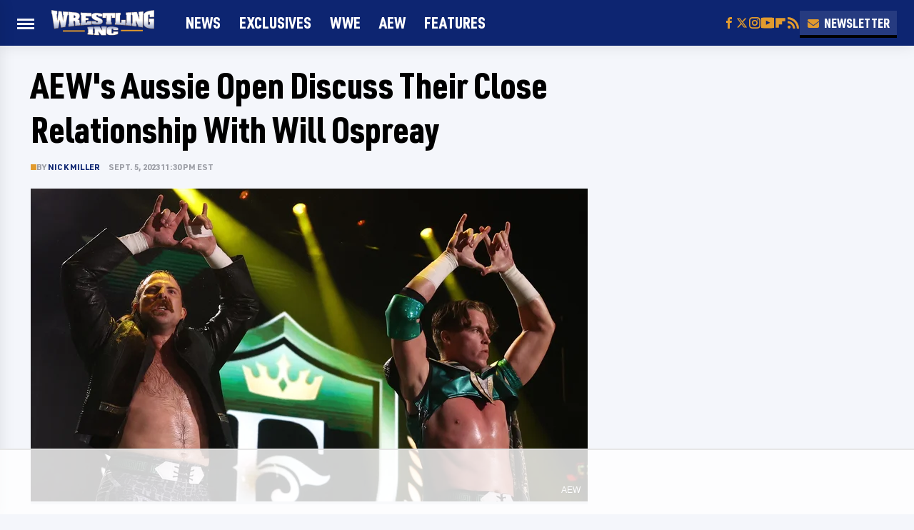

--- FILE ---
content_type: text/html
request_url: https://api.intentiq.com/profiles_engine/ProfilesEngineServlet?at=39&mi=10&dpi=743264634&pt=17&dpn=1&iiqidtype=2&iiqpcid=3e23a471-fea5-4ddb-bb26-77cae536d623&iiqpciddate=1762112273585&pcid=3e23a471-fea5-4ddb-bb26-77cae536d623&idtype=3&gdpr=0&japs=false&jaesc=0&jafc=0&jaensc=0&jsver=0.29&testGroup=U&source=pbjs&vrref=https%3A%2F%2Fwww.wrestlinginc.com
body_size: 55
content:
{"abPercentage":95,"adt":1,"ct":2,"isOptedOut":false,"data":{"eids":[]},"dbsaved":"false","ls":false,"cttl":86400000,"abTestUuid":"3e23a471-fea5-4ddb-bb26-77cae536d623","tc":9,"sid":-515746528}

--- FILE ---
content_type: text/plain
request_url: https://rtb.openx.net/openrtbb/prebidjs
body_size: -226
content:
{"id":"940787d4-0805-4bb9-ad83-5ab8fb21e7b7","nbr":0}

--- FILE ---
content_type: text/plain
request_url: https://rtb.openx.net/openrtbb/prebidjs
body_size: -83
content:
{"id":"6bf1623d-65e7-4ed9-b6af-e8c8474b3c61","nbr":0}

--- FILE ---
content_type: text/plain
request_url: https://rtb.openx.net/openrtbb/prebidjs
body_size: -226
content:
{"id":"49d88b6b-9a2a-42d7-b1bc-09fb3001663d","nbr":0}

--- FILE ---
content_type: text/plain
request_url: https://rtb.openx.net/openrtbb/prebidjs
body_size: -226
content:
{"id":"7882aac0-55b2-4db9-b311-1f24b6ce083a","nbr":0}

--- FILE ---
content_type: text/plain
request_url: https://rtb.openx.net/openrtbb/prebidjs
body_size: -227
content:
{"id":"8c5586d5-c1ac-465e-89d8-a8b74efbf997","nbr":0}

--- FILE ---
content_type: text/plain
request_url: https://rtb.openx.net/openrtbb/prebidjs
body_size: -226
content:
{"id":"0459f65d-97f8-4a91-a65a-555c95608ec7","nbr":0}

--- FILE ---
content_type: text/plain; charset=UTF-8
request_url: https://at.teads.tv/fpc?analytics_tag_id=PUB_17002&tfpvi=&gdpr_consent=&gdpr_status=22&gdpr_reason=220&ccpa_consent=&sv=prebid-v1
body_size: 56
content:
YzgyMzU2NDUtOGRhOS00YTYzLWI0YmEtZWNjZDgwY2MzNWRlIy0zLTI=

--- FILE ---
content_type: text/plain
request_url: https://rtb.openx.net/openrtbb/prebidjs
body_size: -226
content:
{"id":"46ef6f41-14fa-4f34-a47f-9bd0931cc36a","nbr":0}

--- FILE ---
content_type: text/plain; charset=utf-8
request_url: https://ads.adthrive.com/http-api/cv2
body_size: 5308
content:
{"om":["013ofh5o","0ds5le3t","0ht9g9vw","0htnz7sw","0i2rwd3u","0sm4lr19","0sqpoyxt","0wi5e61m","102018_EAAYACogDpLuLYmdhpAAdSBOn-Q.QAcT6WDOB6CscC13lTKLP6EyBKIU6d4_","10629575","11142692","11212184","11265576","11509227","11793314","11807994","11808234","1185:1609948112","1185:1610204865","11896988","11995501","11999803","12001840","12017760","123456","12aqdixo","168ibv1u","16_684450849","16vxjske","176_CR52092958","17_24104675","17_24104687","17_24344837","17_24651099","188_10629575","188_10629768","1986:681102602","1986:681102606","1986:681102614","1986:681102623","1d7aiqz3","1qt50lr4","1t5itjys","206_514637","206_518973","2179:591315935077748955","2249:477339377","2249:506278432","2249:682820008","2249:682821012","22kwlaqe","2307:0ds5le3t","2307:1ppxkeg3","2307:2rhihii2","2307:4bv4ttvb","2307:4klufe5x","2307:62zcujrg","2307:6unfbq22","2307:7tj6ix89","2307:86xkfg9t","2307:89ubmjt9","2307:9t7uuf47","2307:ao8mxg0m","2307:b2rwx4lk","2307:bc252fjj","2307:bil0bpzz","2307:bncmk4g0","2307:c7ucy86l","2307:eac9qlts","2307:ez29onn0","2307:gpdbconl","2307:hd26yi0u","2307:hm7gkd8g","2307:je0f50j1","2307:kgq873v7","2307:kh2zg7kw","2307:kid3n8kd","2307:kzkqnkpi","2307:m22whljo","2307:m3i0vxvt","2307:m3m5t7vm","2307:n3egwnq7","2307:otosmymz","2307:psrn0dap","2307:rmccapeb","2307:s889gfki","2307:s88tvjuc","2307:u4s83nap","2307:uagkmc7l","2307:ut0ap2po","2307:w7pfjxy4","2307:wel6sejf","2307:wua1qxd4","2307:ye8iyvb9","2409_15064_70_80300206","2409_15064_70_81051007","2409_15064_70_81051013","2409_15064_70_81082293","2409_25495_176_CR52092954","2409_25495_176_CR52092958","25","262594","2662_193860_T23324943","2662_193860_T25150218","2662_647491_T25389869","2676:81587667","2676:82082464","2676:82546349","2711_64_12017214","2715_9888_262594","27232652","28405258","28452355","28452516","29257601","29414696","29459602","2ffkihbg","2gglwanz","2gujtb3i","2h25q0qv","2hs3v22h","2pypll4u","2rhihii2","2xu9ksr7","2yor97dj","304wpk0o","308_123873","308_123914","331x3y7w","33367644","33591250","33605181","33605403","33605516","33605623","3490:CR52092958","3490:CR52133976","3658_104709_9t7uuf47","3658_104709_b2rwx4lk","3658_104709_ez29onn0","3658_104709_hd26yi0u","3658_104709_hm7gkd8g","3658_123779_cx5a4f3i","3658_146716_T25457516","3658_15066_gj62gk50","3658_15066_kcvkxqlw","3658_15078_4klufe5x","3658_15078_pjtxrl5u","3658_15113_T25399707","3658_15113_T25401120","3658_15113_T25401598","3658_151643_0i2rwd3u","3658_151643_4oi1ch8o","3658_151643_f18cad75","3658_151643_hk2nsy6j","3658_151643_kjq0lnk5","3658_151643_pqn44nv6","3658_151643_spv5lpyq","3658_151643_z0xpfdyt","3658_15315_vj7hzkpp","3658_153983_djruapw4","3658_15638_h34llbex","3658_15761_T25461406","3658_15761_T25461547","3658_15761_pogoe66i","3658_157655_g2ua3qul","3658_15803_2rhihii2","3658_15858_zb3ot0rm","3658_18060_xe36plb4","3658_203382_c7ucy86l","3658_203382_zbgqs7ov","3658_210546_u4s83nap","3658_21477_T25394447","3658_215937_T25163707","3658_215937_T25163810","3658_22578_T25434328","3658_228061_mj17wo4c","3658_240637_5i9zhwqw","3658_240637_6a15y999","3658_240637_o2pr35pd","3658_240637_rpji53x6","3658_240637_snc34qp9","3658_245360_T24266886","3658_245791_0wi5e61m","3658_24589_ec7222fy","3658_26587_T22553832","3658_510645_T25420513","3658_517457_ec4awi3c","3658_587271_ayg6s1o0","3658_592816_cdcl7eox","3658_592816_m7wa5md7","3658_592816_oj4t4l02","3658_592816_tdosydzp","3658_593744_bfec2gff","3658_596482_rg2fy052","3658_601331_T25059846","3658_76599_T25264450","3658_78719_6buspdw5","3658_83553_kid3n8kd","3658_880569_T25364978","3658_880569_T25364996","3658_91346_T25426468","38557841","39_76_9ec9becb-8c24-480a-adf2-abff1c2afec8","39_76_b1590fdf-8d52-4c00-b6ad-ce3b7e69bfcc","3LMBEkP-wis","3k9mq71k","3oe9gaie","3pt7z2t1","3pxl9zud","3qdt93b0","40082698","4032:355956","409_213956","4114:catalina-73780","44629254","45qll8yq","466771","47191398","47210038","47qb4hmk","48739100","4fa930d8-6d31-4327-abaf-a3aee0e165a4","4k7inceh","4my61ipu","4nw7om9i","4oi1ch8o","4ul9s4hh","4y8iz8oe","504055","50485085","508404","50923385","510762","518119","518972","519988","524011","524012","531288","5316_139700_19dafd0a-3018-4fd1-b54d-a8afbe20c48d","5316_139700_67a43400-94f1-4c61-b9dc-a055b94f9f79","5316_139700_73937036-67bd-4b80-b78f-c3c13b7c98ea","5316_139700_d06badb1-b2fd-464a-8724-07f8b0f2e8a4","53832733","53v6aquw","54639987","54640037","54779847","54779856","5510:2xu9ksr7","5510:9lxdy59h","5510:g6f3ffh6","5510:i43t86yi","55116649","55221385","55354666","55693391","55693405","55693413","55693417","55712989","55736227","55763523","55784908","557_409_213944","558_93_1w7hsz8d","558_93_6yp8nlcw","558_93_ae6edkmg","558_93_fml8n8nf","558_93_oril4wg7","558_93_pz8lwofu","558_93_r1rjcvrd","558_93_tu3ph2sv","558_93_u3i8n6ef","558_93_u4s83nap","56183609","56254251","56341213","56427447","5670:8006190","56773753","5700:648467977","5700:648470192","570653834304","57173270","58240252","583187005","58853467","5i9zhwqw","5l03u8j0","5nzbsyta","5q1j7zcu","5rsdg0qw","5uf0zwne","603485497","60360546","606316499","60879438","60879473","61174505","61259849","61259888","61259903","61259904","614105094","614105210","614105218","614106256","61420839","61444664","61595094","61716791","619765960","62007246","62026209","62zcujrg","654775707","658769336","659216891404","659635542","660053827","660053837","663799930","672648919","674782291417","677112731","678188409","678188433","679155874","680_99480_614105094","680_99480_614105095","680_99480_614105101","680_99480_614105104","680_99480_614105105","680_99480_614105109","681102602","681102610","681102614","681102623","681487902","681487966","684531326","685283480","69wnw05l","6buspdw5","6horao0p","6ln7tgaq","6vpe2osp","6yp8nlcw","70_73606396","70_80300029","70_81587382","70_82082464","70_84547025","71hv4oqc","7255_121665_catalina-73780","7255_121665_catalina-73781","7255_121665_sinclair-108345","7255_121665_sinclair-108392","7488qws5","7618517","764697xh","76_5ca135d2-c78b-4e19-b4d3-507e1c4f50c4","76_b581ce2f-9c15-4806-997d-78217c1c0ff6","76_cb24fe2e-e860-4b7b-92dc-b02d91ce95e6","771594852935","7736472","774676858472","7757673","776506836177","776506836210","776553017200","776553037141","776553132679","776637750368","77m639k1","781540884200","7828225","7841161","7888080","7942361","7942362","7951209","7951227","7955795","7957149","7960749","7963682","7969_149355_44348078","7972225","79804910","7981013","7981056","7981058","7981066","7981075","7995496","7995497","7995616","7996178","7997102","7997526","7997530","7997535","7qjgg1p5","7tjjebcw","7tknqcu9","8002122","8002886","8003574","8003577","8003811","8003964","8003965","8004955","8006190","8013939","8014998","8018152","8027031","8027bqx5","8028915","81128276","81213781","81213786","81213865","81213870","81213884","81213919","81213942","81213984","81260825","81587382","81587869","81783862","81783864","82082464","82886150","83146754","83146776","83554252","83554259","83554268","83554271","83554325","83595405","83595429","83595433","84108713","8420225","84293849","84538765","84546969","84546975","84547093","84547125","8492360","85049720","8564740","856ofrqa","86xkfg9t","8acbd1d4-4834-40d0-8dfe-58178083b058","8kkfox2w","8mb20rk2","8osostik","9057/211d1f0fa71d1a58cabee51f2180e38f","97gkbuew","97tc94in","9azeis54","9fr1trz5","9h0epq5a","9jthdrjt","FrzJkSijrAk","addptfos","af01h8fr","avdr1964","b2rwx4lk","b4a4kj3n","b5516e92","bcklplfx","bncmk4g0","bv41s9h3","bxoiorts","c4gox7tk","c77u7z0s","c7ucy86l","catalina-73780","catalina-73781","cdcl7eox","ci74kuw1","cr-86yx7nbz48rgv2","cr-9cp22f2v18rhwz","cr-9cp22f2v18rhx5","cr-9cp22f2wx6rhwz","cr-9cp22f2wx6rhx5","cr-9cp22k0yt8rhwz","cr-9cp22k0yt8rhx5","cr-9cqtwi1vtdrhwz","cr-9cqtwi1vtdrhx5","cr-9cqtwi1vterhwz","cr-9cqtwi1vterhx5","cr-9cqtwi1vtfrhwz","cr-9cqtwi1vtfrhx5","cr-9cqtwi1vu6rhwz","cr-9cqtwi1vu6rhx5","cr-9cqtwi1vu7rhwz","cr-9cqtwi1vu8rhwz","cr-9cqtwi1vu8rhx5","cr-9cqtwi1vu9rhwz","cr-9cqtwi1vu9rhx5","cr-9cqtwi1vuarhwz","cr-9cqtwi1vuarhx5","cr-9cqtxizyt9rhwz","cr-9cqtxizyt9rhx5","cr-9cqtxizytarhwz","cr-9cqtxizytarhx5","cr-9cqtxizyterhwz","cr-9cqtxizytfrhwz","cr-9cqtxizytfrhx5","cr-9cqtxizyu6rhwz","cr-9cqtxizyu9rhwz","cr-9cqtxizyu9rhx5","cr-9cqtxizyuarhwz","cr-9cqtxizyuarhx5","cr-9cqtxizyuerhwz","cr-9cqtxizyufrhwz","cr-9cqtxizyufrhx5","cr-9cqtxizyv6rhwz","cr-9cqtxk5v0arhwz","cr-9cqtxk5v0arhx5","cr-9cqtxk5v0brhwz","cr-9cqtxk5v0brhx5","cr-9cqtxk5v0crhwz","cr-9cqtxk5v0frhwz","cr-9cqtxk5v0frhx5","cr-9cqtxk5v16rhwz","cr-9cqtxk5v16rhx5","cr-9cqtxk5v17rhwz","cr-9cqtxm4u09rhwz","cr-9cqtxm4u0arhwz","cr-9cqtxm4u0crhwz","cr-9cqtxm4u16rhwz","cr-9cqtxm4u17rhwz","cr-9cqtxm4u18rhwz","cr-9cqtxm4u1arhwz","cr-9cqtxm4u1crhwz","cr-9cqtxm4u1drhwz","cr-9cqtxm4u26rhwz","cr-9cqtxm4u26rhx5","cr-9cqtxm4u27rhwz","cr-9cqtxm4u27rhx5","cr-9cqtxm4u28rhwz","cr-9cqtxm4u2arhwz","cr-9cqtxm4u2arhx5","cr-9cqtxm4uxbrhwz","cr-9cqtxm4uxbrhx5","cr-9cqtxm4uxcrhwz","cr-9cqtxm4uyarhwz","cr-9cqtxm4uz6rhwz","cr-9cqtxm4uz9rhwz","cr-9cqtxm4uz9rhx5","cr-9cqtxm4uzbrhwz","cr-9cqtxm4uzbrhx5","cr-9cqtxm4uzfrhwz","cr-kj1e3rnmuatj","cx5a4f3i","d6e1ize6","d8if12op","de66hk0y","dec39uxo","dpheh5hz","dqdkngp3","dwxye2sy","e20n9su4","e387kvc2","e77ti5il","eac9qlts","ec7222fy","ee6v10mo","eed5w6uu","ekbvh329","el6kgyq0","ez5k6t4d","f18cad75","f45h3t99","f6onaxdy","fgqkluab","fjp0ceax","flgb97td","fml8n8nf","g2ua3qul","g6f3ffh6","gahrb7ea","gj62gk50","gpdbconl","grrn392w","h34llbex","h55pwjwr","h5d3t6gt","h7eught8","hc7htu40","hd26yi0u","hi0o1x2t","hk2nsy6j","hm7gkd8g","hzce5pts","i43t86yi","ib1o62yz","id2edyhf","ijdds5ww","imbmj4du","ina22aoi","jb75l2ds","je0f50j1","jlcig9td","jy61oxfj","k0csqwfi","kbapdg4y","kcvkxqlw","kevb0mfq","kf4pgk8u","kgq873v7","kid3n8kd","kjq0lnk5","kk5768bd","kqx2uj20","kw3oecb3","kzkqnkpi","l5dp15o1","l82r88dz","lem9nvnv","li5qgu73","lo0kjno0","lp37a2wq","lqhyhfki","lu9c22l0","m3i0vxvt","m3m5t7vm","m6zv2ij3","mdm0jvsm","mm6vlxkn","mne39gsk","mo5f1qyb","mpoq9do7","n1khq124","n3egwnq7","nn03x8lk","np9yfx64","o2pr35pd","oj4t4l02","opq33kfx","ot6wyiml","otosmymz","oz31jrd0","p8pu5j57","pdzx8y5b","pek2ovv0","pogoe66i","pqn44nv6","pqxeox1i","psrn0dap","putxgaxx","q0mfyo7m","q2jn8yjx","qm1a5lxb","qngq7hrr","qombuyqk","qqdvsvih","qs7tjg76","r1rjcvrd","r747h5eh","ra0u0u4h","ra67euu2","rcpm77ku","rcue9ik0","rg2fy052","ri68kvpr","rmccapeb","rqjox9xh","rtsr6sqh","s43vip8b","s889gfki","s88tvjuc","snc34qp9","spv5lpyq","swnufv5l","t2cb11d3","t2sszf97","t3jtkl3r","tdosydzp","tiq3dvag","tjrk1rop","tp2r5gkv","tpo8qkt1","tu3ph2sv","txpx36jn","tzmcazcf","u3i8n6ef","u4s83nap","u5p4xjy9","u7l3uryy","uh28d7j2","ul6ioscl","ule85zps","uqs45ohd","v44dqtgt","v5stxne2","ven7pu1c","veuwcd3t","vfbcxwck","vj7hzkpp","vn9zyofr","vnq7a5dv","w0nccmi6","w7pfjxy4","w7wlxkh7","wev1l90d","wfqgu54f","wky6zqui","wua1qxd4","wwibio0z","x9jimzsu","x9qfv337","xbdkpkvu","xe36plb4","xewpbqcf","xfs99vfh","xlkrlre2","xmi2pvbj","xpmadodl","xyxi0i1v","y1eav8zl","y1s8hmsl","yi6qlg3p","yu3nw2pc","yy17fykk","z0xpfdyt","z65hue5p","zb3ot0rm","zbgqs7ov","zmhxw8tb","zsviwgi5","ztlksnbe","zw6jpag6"],"pmp":[],"adomains":["1md.org","a4g.com","about.bugmd.com","acelauncher.com","adameve.com","adelion.com","adp3.net","advenuedsp.com","aibidauction.com","aibidsrv.com","akusoli.com","allofmpls.org","arkeero.net","ato.mx","avazutracking.net","avid-ad-server.com","avid-adserver.com","avidadserver.com","aztracking.net","bc-sys.com","bcc-ads.com","bidderrtb.com","bidscube.com","bizzclick.com","bkserving.com","bksn.se","brightmountainads.com","bucksense.io","bugmd.com","ca.iqos.com","capitaloneshopping.com","cdn.dsptr.com","clarifion.com","cotosen.com","cs.money","cwkuki.com","dallasnews.com","dcntr-ads.com","decenterads.com","derila-ergo.com","dhgate.com","dhs.gov","digitaladsystems.com","displate.com","doyour.bid","dspbox.io","envisionx.co","ezmob.com","fmlabsonline.com","g123.jp","g2trk.com","gadmobe.com","getbugmd.com","goodtoknowthis.com","gov.il","guard.io","hero-wars.com","holts.com","howto5.io","ice.gov","imprdom.com","justanswer.com","liverrenew.com","longhornsnuff.com","lovehoney.com","lowerjointpain.com","lymphsystemsupport.com","media-servers.net","medimops.de","miniretornaveis.com","mobuppsrtb.com","motionspots.com","mygrizzly.com","myrocky.ca","national-lottery.co.uk","nbliver360.com","ndc.ajillionmax.com","niutux.com","nordicspirit.co.uk","notify.nuviad.com","notify.oxonux.com","own-imp.vrtzads.com","paperela.com","parasiterelief.com","peta.org","pfm.ninja","pixel.metanetwork.mobi","pixel.valo.ai","plannedparenthood.org","plf1.net","plt7.com","pltfrm.click","printwithwave.co","privacymodeweb.com","rangeusa.com","readywind.com","reklambids.com","ri.psdwc.com","rtb-adeclipse.io","rtb-direct.com","rtb.adx1.com","rtb.kds.media","rtb.reklambid.com","rtb.reklamdsp.com","rtb.rklmstr.com","rtbadtrading.com","rtbsbengine.com","rtbtradein.com","saba.com.mx","securevid.co","servedby.revive-adserver.net","shift.com","smrt-view.com","swissklip.com","taboola.com","tel-aviv.gov.il","temu.com","theoceanac.com","track-bid.com","trackingintegral.com","trading-rtbg.com","trkbid.com","truthfinder.com","unoadsrv.com","usconcealedcarry.com","uuidksinc.net","vabilitytech.com","vashoot.com","vegogarden.com","viewtemplates.com","votervoice.net","vuse.com","waardex.com","wapstart.ru","wdc.go2trk.com","weareplannedparenthood.org","webtradingspot.com","xapads.com","xiaflex.com","yourchamilia.com"]}